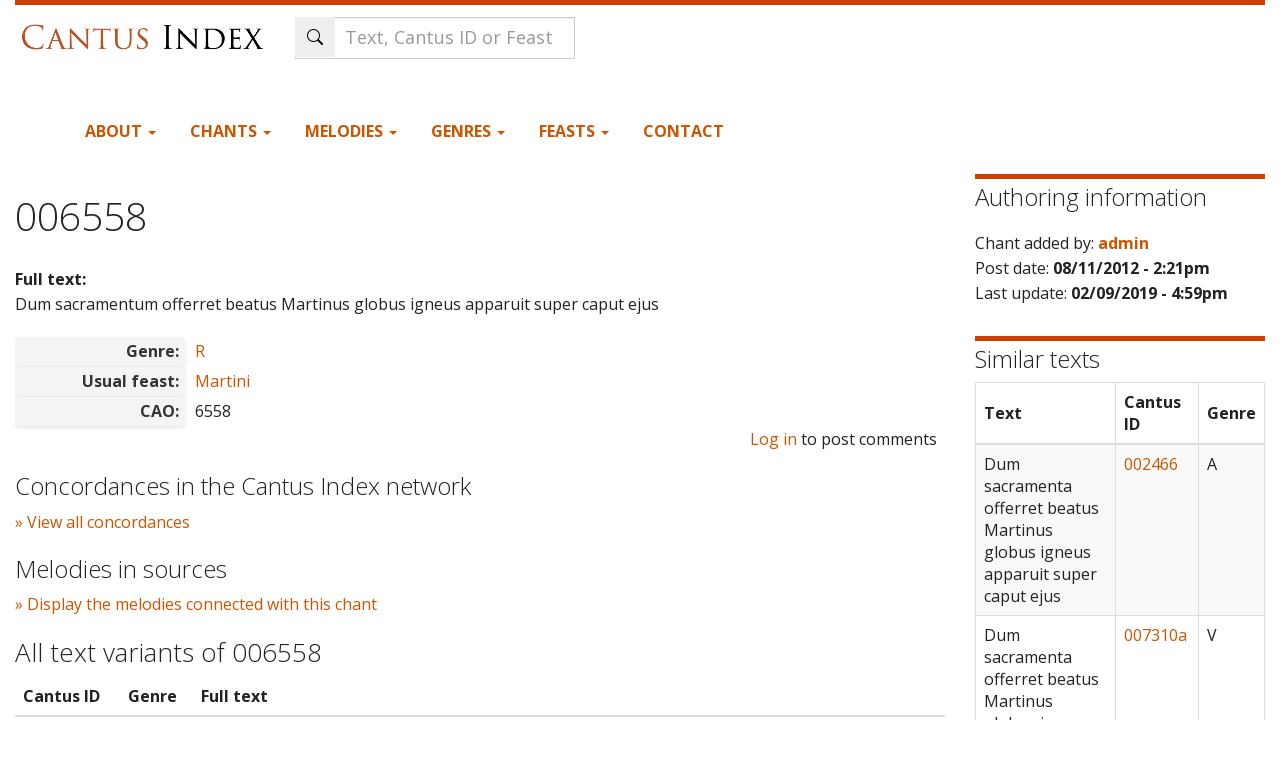

--- FILE ---
content_type: text/html; charset=utf-8
request_url: https://cantusindex.org/id/006558
body_size: 7079
content:
<!DOCTYPE html>
<html lang="en" dir="ltr">
  <head>
    <meta charset="utf-8" />
<link rel="preconnect" href="https://www.google-analytics.com" crossorigin="crossorigin" />
<link rel="shortcut icon" href="https://cantusindex.org/core/misc/favicon.ico" type="image/vnd.microsoft.icon" />
<meta name="viewport" content="width=device-width, initial-scale=1" />
<meta http-equiv="X-UA-Compatible" content="IE=edge" />
<link rel="canonical" href="https://cantusindex.org/id/006558" />
<meta name="Generator" content="Backdrop CMS 1 (https://backdropcms.org)" />
    <title>006558 | Cantus Index</title>
    <link rel="stylesheet" href="https://cantusindex.org/files/css/css__lqAWp3x2Hjvja0hFaVnWWsu_fS2dm_MXyBeJLFXKP4.css" media="all" />
<link rel="stylesheet" href="https://cantusindex.org/files/css/css_xaJU72jAuGdwaW-AT8DAVp4DqDeKRUXAJArM-ju9zyk.css" media="all" />
<link rel="stylesheet" href="https://cantusindex.org/files/css/css_Jb0OFirYLxVIwD8J_UBuePjG-EyfExa-KNy-Rk74g28.css" media="all" />
<link rel="stylesheet" href="https://cantusindex.org/files/css/css_d79O3PqFbuEK2u2OBqSRnmWPceJfcPk3p0t3-WmDscQ.css" media="all" />
<link rel="stylesheet" href="https://stackpath.bootstrapcdn.com/bootswatch/3.4.1/yeti/bootstrap.min.css" media="all" />
<link rel="stylesheet" href="https://stackpath.bootstrapcdn.com/font-awesome/4.7.0/css/font-awesome.min.css" media="all" />
<link rel="stylesheet" href="https://cantusindex.org/files/css/css_p5mb0l2Nrl963FwRWcrG-hm_QOjpwfNAtSMFLXA_hgE.css" media="all" />
<link rel="stylesheet" href="https://cantusindex.org/files/css/css_Ag1zEDnrIQZUny5WHPOrqJRrKzUrVsrQ8yPQGEImSnM.css" media="all" />
    <script>window.Backdrop = {settings: {"basePath":"\/","pathPrefix":"","drupalCompatibility":true,"ajaxPageState":{"theme":"subtheme","theme_token":"rONdLkyAgEmiTxRV3eQvzPo6PaV5Kafx6ws3UlA9aW4","css":{"core\/misc\/normalize.css":1,"core\/modules\/system\/css\/system.css":1,"core\/modules\/system\/css\/system.theme.css":1,"core\/modules\/system\/css\/messages.theme.css":1,"core\/modules\/layout\/css\/grid-flexbox.css":1,"core\/modules\/comment\/css\/comment.css":1,"core\/modules\/date\/css\/date.css":1,"core\/modules\/field\/css\/field.css":1,"core\/modules\/user\/css\/user.css":1,"core\/modules\/views\/css\/views.css":1,"modules\/rules\/rules.css":1,"core\/layouts\/moscone_flipped\/moscone-flipped.css":1,"core\/modules\/system\/css\/menu-dropdown.theme.css":1,"https:\/\/stackpath.bootstrapcdn.com\/bootswatch\/3.4.1\/yeti\/bootstrap.min.css":1,"https:\/\/stackpath.bootstrapcdn.com\/font-awesome\/4.7.0\/css\/font-awesome.min.css":1,"themes\/bootstrap_lite\/css\/overrides.css":1,"themes\/bootstrap_lite\/css\/style.css":1,"themes\/subtheme\/css\/custom.css":1,"public:\/\/css_injector\/css_injector_1.css":1,"public:\/\/css_injector\/css_injector_2.css":1,"public:\/\/css_injector\/css_injector_3.css":1,"public:\/\/css_injector\/css_injector_4.css":1,"public:\/\/css_injector\/css_injector_5.css":1,"public:\/\/css_injector\/css_injector_6.css":1,"public:\/\/css_injector\/css_injector_7.css":1,"public:\/\/css_injector\/css_injector_8.css":1,"public:\/\/css_injector\/css_injector_10.css":1,"public:\/\/css_injector\/css_injector_12.css":1,"public:\/\/css_injector\/css_injector_13.css":1,"public:\/\/css_injector\/css_injector_14.css":1,"public:\/\/css_injector\/css_injector_18.css":1,"public:\/\/css_injector\/css_injector_19.css":1},"js":{"core\/misc\/jquery.js":1,"core\/misc\/jquery.once.js":1,"core\/misc\/backdrop.js":1,"core\/modules\/layout\/js\/grid-fallback.js":1,"core\/misc\/jquery.form.js":1,"core\/misc\/ajax.js":1,"core\/misc\/form.js":1,"https:\/\/stackpath.bootstrapcdn.com\/bootstrap\/3.4.1\/js\/bootstrap.min.js":1,"core\/misc\/autosubmit.js":1,"core\/modules\/views\/js\/base.js":1,"core\/misc\/progress.js":1,"core\/modules\/views\/js\/ajax_view.js":1,"core\/misc\/autocomplete.js":1,"modules\/antibot\/js\/antibot.js":1,"modules\/my_search\/my_search_autocomplete.js":1,"core\/modules\/system\/js\/menus.js":1,"modules\/googleanalytics\/js\/googleanalytics.js":1,"https:\/\/www.googletagmanager.com\/gtag\/js?id=G-11T36EMKNN":1,"0":1,"themes\/subtheme\/js\/my-menu-dropdown.js":1}},"antibot":{"forms":{"views-exposed-form-Tropes-block":{"action":"\/","key":"f6b99bce6cc751c6716e2f0b89773e15"},"my-search-form":{"action":"\/id\/006558","key":"e075f4c8ced084080c4d7059eec8d3e9"}}},"urlIsAjaxTrusted":{"\/":true,"\/id\/006558":true,"\/display-concordances\/98108":true,"\/display-melodies\/98108":true},"views":{"ajax_path":"\/views\/ajax","ajaxViews":{"views_dom_id:8afa918d5cad36f639f97c6f6055fe8d":{"view_name":"Tropes","view_display_id":"block","view_args":"006558","view_path":"node\/98108","view_base_path":null,"view_dom_id":"8afa918d5cad36f639f97c6f6055fe8d","pager_element":0}}},"ajax":{"ajax-link":{"callback":"my_concordances_ajax_callback","event":"click","url":"\/display-concordances\/98108"},"ajax-link--2":{"callback":"my_concordances_ajax_callback","event":"click","url":"\/display-melodies\/98108"}},"googleanalytics":{"account":["G-11T36EMKNN"],"trackOutbound":true,"trackMailto":true,"trackDownload":true,"trackDownloadExtensions":"7z|aac|arc|arj|asf|asx|avi|bin|csv|doc|exe|flv|gif|gz|gzip|hqx|jar|jpe?g|js|mp(2|3|4|e?g)|mov(ie)?|msi|msp|pdf|phps|png|ppt|qtm?|ra(m|r)?|sea|sit|tar|tgz|torrent|txt|wav|wma|wmv|wpd|xls|xml|z|zip"}}};</script>
<script src="https://cantusindex.org/files/js/js_qcuQasNlfIq7236oVf0NRWYeUUrasWXW4qABbJzWJEo.js"></script>
<script src="https://cantusindex.org/files/js/js_0RbeIIKuT2sE2j0Erl2_j_QjacnJxG70M0TwrP4b4Zs.js"></script>
<script src="https://stackpath.bootstrapcdn.com/bootstrap/3.4.1/js/bootstrap.min.js"></script>
<script src="https://cantusindex.org/files/js/js_J1gPlhWJNfITEydErsySIEeMG8SCjAwoX0IEpwZ-siQ.js"></script>
<script src="https://www.googletagmanager.com/gtag/js?id=G-11T36EMKNN"></script>
<script>window.dataLayer = window.dataLayer || [];function gtag(){dataLayer.push(arguments)};gtag("js", new Date());gtag("config", "G-11T36EMKNN", {"anonymize_ip":true});</script>
<script src="https://cantusindex.org/files/js/js_O3c1Yivhb24Uw7_0SD2xvCVsA5u7FlKwEl8U-lJjCdM.js"></script>
  </head>
  <body class="page node-type-master-chant yeti not-front page-node page-node-98108 role-anonymous">
    <div class="layout--moscone-flipped layout">
  <div id="skip-link">
    <a href="#main-content" class="element-invisible element-focusable">Skip to main content</a>
  </div>

      <header class="l-header" role="banner" aria-label="Site header">
      <div class="l-header-inner container container-fluid">
        <div class="block block-system-header">


  <div class="block-content">
    <header id="navbar" role="banner" class="navbar navbar-default">
  <div class="container-fluid">
    <div class="navbar-header">
      <!-- .btn-navbar is used as the toggle for collapsed navbar content -->
      <button type="button" class="navbar-toggle" data-toggle="collapse" data-target=".navbar-collapse">
        <span class="sr-only">Toggle navigation</span>
        <span class="icon-bar"></span>
        <span class="icon-bar"></span>
        <span class="icon-bar"></span>
      </button>
              <a class="name navbar-brand" href="/" title="Home">
                      <img src="https://cantusindex.org/files/cantus_index_logo.png" alt="Home" />
                            </a>
          </div>
    
        
    <!-- HACK STARTS HERE -->

    <div class="search-form">
        <noscript>
  <style>form.antibot { display: none !important; }</style>
  <div class="antibot-no-js antibot-message antibot-message-warning messages warning">
    You must have JavaScript enabled to use this form.  </div>
</noscript>
<form id="my-search-form" class="antibot" action="/antibot" method="post" accept-charset="UTF-8"><div><div class="form-item form-type-textfield form-item-t">
 <input class="form-control my-search-field form-control form-text form-autocomplete" placeholder="Text, Cantus ID or Feast" type="text" id="edit-t" name="t" value="" size="60" maxlength="128" /><input type="hidden" id="edit-t-autocomplete" value="https://cantusindex.org/index.php?q=my-autocomplete" disabled="disabled" class="autocomplete" />
</div>
<input class="search-submit-btn icon-only btn form-submit" type="submit" id="edit-submit" name="op" value="Search" /><input type="hidden" name="form_build_id" value="form-j-Ecpv7xpct2K7IiqM2ReYSCgmrROCQq4gfnhYHOIwA" />
<input type="hidden" name="form_id" value="my_search_form" />
<input type="hidden" name="antibot_key" value="" />
</div></form>    </div>
    
      <div class="navbar-collapse collapse">
        <nav role="navigation">
        


    
<div class="header-container">

    <div class="primary-navigation">
        <ul class="menu"><li class="first expanded has-children menu-mlid-423 dropdown"><a href="/home" data-bs-toggle="dropdown" role="button" class="dropdown-toggle" aria-expanded="false">About <span class="caret"></span></a><ul><li class="first leaf menu-mlid-428"><a href="/acknowledgements">Acknowledgements</a></li>
<li class="leaf menu-mlid-542"><a href="/basic-principles-for-indexing">Basic Principles for Indexing</a></li>
<li class="leaf menu-mlid-432"><a href="/cao-cantus-index">CAO in Cantus Index</a></li>
<li class="leaf menu-mlid-494"><a href="/contributors">Contributors</a></li>
<li class="leaf menu-mlid-429"><a href="/faq">FAQ</a></li>
<li class="leaf menu-mlid-430"><a href="/hymn-sequence-text-entry-cantus-index-and-cantus-database">Guidelines: Hymns &amp; Sequences</a></li>
<li class="leaf menu-mlid-433"><a href="/variants">Guidelines: Text Variants</a></li>
<li class="leaf menu-mlid-550"><a href="/merged" title="">Merged Cantus IDs</a></li>
<li class="leaf menu-mlid-642"><a href="/urban-viii-hymnody-project" title="Methodology and Examples for Urban VIII hymn texts in Cantus Index">Urban VIII Hymnody Project</a></li>
<li class="leaf menu-mlid-493"><a href="/stats" title="">Statistics</a></li>
<li class="leaf menu-mlid-431"><a href="/tutorial">Tutorial</a></li>
<li class="leaf menu-mlid-636"><a href="https://github.com/dact-chant/cantus-index/blob/main/README.md" title="">API Documentation</a></li>
<li class="last leaf menu-mlid-650"><a href="/what-is-cantus-index" title="More information about this database site.">What is Cantus Index?</a></li>
</ul></li>
<li class="expanded has-children menu-mlid-421 dropdown"><a href="/master-chants" title="" data-bs-toggle="dropdown" role="button" class="dropdown-toggle" aria-expanded="false">Chants <span class="caret"></span></a><ul><li class="first leaf menu-mlid-579"><a href="/search">Full text search</a></li>
<li class="leaf menu-mlid-506"><a href="/ah">Analecta Hymnica</a></li>
<li class="leaf menu-mlid-553"><a href="/cao">CAO</a></li>
<li class="last leaf menu-mlid-507"><a href="/analyse" title="">Cantus Analysis Tool</a></li>
</ul></li>
<li class="expanded has-children menu-mlid-444 dropdown"><a href="/melodies" title="" data-bs-toggle="dropdown" role="button" class="dropdown-toggle" aria-expanded="false">Melodies <span class="caret"></span></a><ul><li class="first leaf menu-mlid-447"><a href="/melody" title="">Search by melody</a></li>
<li class="leaf menu-mlid-464"><a href="/melodies-list">List of Melodies</a></li>
<li class="leaf menu-mlid-462"><a href="/melodies-schildbach">Agnus Dei melodies (Schildbach)</a></li>
<li class="leaf menu-mlid-457"><a href="/melodies-schlager">Alleluia melodies (Schlager)</a></li>
<li class="leaf menu-mlid-463"><a href="/melodies-barclay">Benedicamus Domino melodies (Barclay)</a></li>
<li class="leaf menu-mlid-603"><a href="/melodies-ball" title="">Benedicamus Domino melodies (Ball)</a></li>
<li class="leaf menu-mlid-460"><a href="/melodies-bosse">Gloria melodies (Bosse)</a></li>
<li class="leaf menu-mlid-458"><a href="/melodies-stablein">Hymn melodies (Stäblein)</a></li>
<li class="leaf menu-mlid-459"><a href="/melodies-melnicki">Kyrie melodies (Melnicki)</a></li>
<li class="last leaf menu-mlid-461"><a href="/melodies-thannabaur">Sanctus melodies (Thannabaur)</a></li>
</ul></li>
<li class="expanded has-children menu-mlid-497 dropdown"><a href="/genre" title="" data-bs-toggle="dropdown" role="button" class="dropdown-toggle" aria-expanded="false">Genres <span class="caret"></span></a><ul><li class="first leaf menu-mlid-498"><a href="/genre" title="">List of all genres</a></li>
<li class="leaf menu-mlid-499"><a href="/genre?mo=Mass" title="">Genres for Mass</a></li>
<li class="leaf menu-mlid-500"><a href="/genre?mo=Office" title="">Genres for Office</a></li>
<li class="last leaf menu-mlid-501"><a href="/genre?rite=3328&amp;mo=All" title="">Hispanic genres</a></li>
</ul></li>
<li class="expanded has-children menu-mlid-425 dropdown"><a href="/feasts" title="" data-bs-toggle="dropdown" role="button" class="dropdown-toggle" aria-expanded="false">Feasts <span class="caret"></span></a><ul><li class="first leaf menu-mlid-502"><a href="/feasts" title="">All feasts</a></li>
<li class="last leaf menu-mlid-503"><a href="/feasts-sanctorale" title="">Sanctorale (calendar)</a></li>
</ul></li>
<li class="last leaf menu-mlid-442"><a href="/contact" title="">Contact</a></li>
</ul>    </div>
    
    
</div>
<!-- HACK ENDS HERE -->

        
        </nav>
      </div>
      </div>
</header>
<header role="banner" id="page-header">
  </header> <!-- /#page-header -->
  </div>
</div>
      </div>
    </header>
  
  <div class="l-wrapper">
    <div class="l-wrapper-inner container container-fluid">

      
      <div class="l-page-title">
        <a id="main-content"></a>
                              </div>

      
      
      
      <div class="l-middle row">
        <main class="l-content col-md-9" role="main" aria-label="Main content">
          <div class="block block-system-title-combo">


  <div class="block-content">
    
  <h1 class="page-title">006558</h1>


  </div>
</div>
<article id="node-98108" class="media node node-master-chant view-mode-full clearfix">
    <div>

  
                
    <div class="content">
      <div class="field field-name-field-full-text field-type-text-long field-label-above"><div class="field-label">Full text:&nbsp;</div><div class="field-items"><div class="field-item even">Dum sacramentum offerret beatus Martinus globus igneus apparuit super caput ejus</div></div></div><div class="field field-name-field-genre field-type-entityreference field-label-inline clearfix"><div class="field-label">Genre:&nbsp;</div><div class="field-items"><div class="field-item even"><a href="/genre/156">R</a></div></div></div><div class="field field-name-field-feast field-type-entityreference field-label-inline clearfix"><div class="field-label">Usual feast:&nbsp;</div><div class="field-items"><div class="field-item even"><a href="/feast/14111100">Martini</a></div></div></div><div class="field field-name-field-cao field-type-text field-label-inline clearfix"><div class="field-label">CAO:&nbsp;</div><div class="field-items"><div class="field-item even">6558</div></div></div>    </div>
    <div class="pull-right">
    <ul class="links inline"><li class="comment-forbidden odd first last"><span><a href="/user/login?destination=comment/reply/98108%23comment-form">Log in</a> to post comments</span></li></ul>    </div>
    
      </div>
  </article>
<div class="block block-my-concordances-ci-concordances">

  <h2 class="block-title">Concordances in the Cantus Index network</h2>

  <div class="block-content">
    <div id='ajax-response-goes-here'><a href="/display-concordances/98108" id="ajax-link">» View all concordances</a></div>  </div>
</div>
<div class="block block-my-concordances-melodies-in-sources">

  <h2 class="block-title">Melodies in sources</h2>

  <div class="block-content">
    <div id='ajax-melodies-go-here'><a href="/display-melodies/98108" id="ajax-link--2">» Display the melodies connected with this chant </a></div>  </div>
</div>
<div class="block block-my-blocks-my-block-related-chants">


  <div class="block-content">
    
                  <h3>All text variants of 006558</h3>
                  <table class="views-table cols-3 table">
                  <thead>
                      <tr>
                          <th class="views-field views-field-title views-align-left">
                                          Cantus ID          
                          </th>
                          <th class="views-field views-field-field-mc-genre">
                                          Genre          
                          </th>
                          <th class="views-field views-field-body views-align-left">
                                          Full text          
                          </th>
  
                      </tr>
                  </thead>
                  <tbody>
                <tr>
                          <td class="views-field views-field-title views-align-left">
                             <strong><a href="http://cantusindex.org/id/006558">006558</a></strong></td>
                          <td class="views-field views-field-field-genre"><b>R</b></td>
                          <td class="views-field views-field-body views-align-left">Dum sacramentum offerret beatus Martinus globus igneus apparuit super caput ejus</td>
                      </tr>  <tr>
                          <td class="views-field views-field-title views-align-left">
                             <strong><a href="http://cantusindex.org/id/006558.1">006558.1</a></strong></td>
                          <td class="views-field views-field-field-genre"><b>R</b></td>
                          <td class="views-field views-field-body views-align-left">Dum sacramenta offerret beatus Martinus globus igneus apparuit super caput ejus</td>
                      </tr></tbody></table><br> <h3>Chants related to 006558</h3>
                  <table class="views-table cols-3 table">
                  <thead>
                      <tr>
                          <th class="views-field views-field-title views-align-left">
                                          Cantus ID          
                          </th>
                          <th class="views-field views-field-field-genre">
                                          Genre          
                          </th>
                          <th class="views-field views-field-full-text views-align-left">
                                          Full text          
                          </th>
                      </tr>
                  </thead>
                  <tbody>
                <tr>
                          <td class="views-field views-field-title views-align-left">
                             <strong><a href="/id/006558">006558
                             </a></strong></td>
                          <td class="views-field views-field-field-genre"><b>R</b></td>
                          <td class="views-field views-field-body views-align-left">Dum sacramentum offerret beatus Martinus globus igneus apparuit super caput ejus</td>
                      </tr>  <tr>
                          <td class="views-field views-field-title views-align-left">
                             <strong><a href="/id/006558a">006558a
                             </a></strong></td>
                          <td class="views-field views-field-field-genre"><b>V</b></td>
                          <td class="views-field views-field-body views-align-left">Orante sancto Martino apparuit ei angelus domini</td>
                      </tr>  <tr>
                          <td class="views-field views-field-title views-align-left">
                             <strong><a href="/id/006558b">006558b
                             </a></strong></td>
                          <td class="views-field views-field-field-genre"><b>V</b></td>
                          <td class="views-field views-field-body views-align-left">Oculis ac manibus in caelum semper intentus invictum ab oratione spiritum non relaxabat</td>
                      </tr>  <tr>
                          <td class="views-field views-field-title views-align-left">
                             <strong><a href="/id/006558c">006558c
                             </a></strong></td>
                          <td class="views-field views-field-field-genre"><b>V</b></td>
                          <td class="views-field views-field-body views-align-left">Ita ut in sublime contendens longum admodum crinem flamma produceret</td>
                      </tr>  <tr>
                          <td class="views-field views-field-title views-align-left">
                             <strong><a href="/id/006558za">006558za
                             </a></strong></td>
                          <td class="views-field views-field-field-genre"><b>V</b></td>
                          <td class="views-field views-field-body views-align-left">Cum esset summus pontifex ...</td>
                      </tr>  <tr>
                          <td class="views-field views-field-title views-align-left">
                             <strong><a href="/id/006558zb">006558zb
                             </a></strong></td>
                          <td class="views-field views-field-field-genre"><b>V</b></td>
                          <td class="views-field views-field-body views-align-left">Dum enim ad deum preces ...</td>
                      </tr>  <tr>
                          <td class="views-field views-field-title views-align-left">
                             <strong><a href="/id/006558zc">006558zc
                             </a></strong></td>
                          <td class="views-field views-field-field-genre"><b>V</b></td>
                          <td class="views-field views-field-body views-align-left">Pro inpensa quodam pauperi ...</td>
                      </tr>  <tr>
                          <td class="views-field views-field-title views-align-left">
                             <strong><a href="/id/006558zd">006558zd
                             </a></strong></td>
                          <td class="views-field views-field-field-genre"><b>V</b></td>
                          <td class="views-field views-field-body views-align-left">Oculis ac manibus in caelum semper intentus</td>
                      </tr></tbody></table>  </div>
</div>
        </main>
        <div class="l-sidebar l-sidebar-first col-md-3">
          <div class="block block-views-authoring-information-block">

  <h2 class="block-title">Authoring information</h2>

  <div class="block-content">
    <div class="view view-authoring-information view-id-authoring_information view-display-id-block view-dom-id-2092c5bdb34d4a5b9e6f4d20895ff8c7">
        
  
  
      <div class="view-content">
        <div class="views-row views-row-1 odd first last">
      
  <div class="views-field views-field-name">    <span class="views-label views-label-name">Chant added by: </span>    <strong class="field-content"><a href="/accounts/admin" title="View user profile." class="username">admin</a></strong>  </div>  
  <div class="views-field views-field-created">    <span class="views-label views-label-created">Post date: </span>    <strong class="field-content">08/11/2012 - 2:21pm</strong>  </div>  
  <div class="views-field views-field-changed">    <span class="views-label views-label-changed">Last update: </span>    <strong class="field-content">02/09/2019 - 4:59pm</strong>  </div>  </div>
    </div>
  
  
  
  
  
  
</div>  </div>
</div>
<div class="block block-my-lexicon-my-lexicon-similar-texts">

  <h2 class="block-title">Similar texts</h2>

  <div class="block-content">
    <table class="table table-bordered table-striped tablesorter"><thead><tr><th>Text</th><th>Cantus ID</th><th>Genre</th></tr></thead><tbody><tr><td style="max-width:400px;">Dum sacramenta offerret beatus Martinus globus igneus apparuit super caput ejus</td><td><a href="https://cantusindex.org/id/002466" target="_blank">002466</a></td><td>A</td></tr><tr><td style="max-width:400px;">Dum sacramenta offerret beatus Martinus globus igneus apparuit super caput ejus</td><td><a href="https://cantusindex.org/id/007310a" target="_blank">007310a</a></td><td>V</td></tr><tr><td style="max-width:400px;">Dum sacramenta offerret beatus Martinus globus igneus apparuit super caput ejus</td><td><a href="https://cantusindex.org/id/006558.1" target="_blank">006558.1</a></td><td>R</td></tr><tr><td style="max-width:400px;">Dum sacramenta offerret beatus Martinus globus igneus apparuit super caput ejus</td><td><a href="https://cantusindex.org/id/007326c" target="_blank">007326c</a></td><td>V</td></tr><tr><td style="max-width:400px;">Dum sacramenta offerret beatus Martinus globus igneus apparuit super caput ejus</td><td><a href="https://cantusindex.org/id/g02316" target="_blank">g02316</a></td><td>GrV</td></tr><tr><td style="max-width:400px;">Dum sacramenta offeret beatus Martinus globus igneus apparuit super caput ejus</td><td><a href="https://cantusindex.org/id/g02315a" target="_blank">g02315a</a></td><td>GrV</td></tr></tbody></table>  </div>
</div>
        </div>
      </div><!-- /.l-middle -->

      
    </div><!-- /.l-wrapper-inner -->
  </div><!-- /.l-wrapper -->

      <footer class="l-footer">
      <div class="l-footer-inner container container-fluid">
        <div class="block block-block-our-team">

  <h2 class="block-title">Our team</h2>

  <div class="block-content">
    <ul class="xoxo blogroll">
<li>
        <a href="mailto:debra.lacoste@gmail.com">Debra Lacoste</a><br />
           Project Manager
    </li>
<li>
        <a href="mailto:Jennifer.Bain@dal.ca ">Jennifer Bain</a><br />
           Project Director
    </li>
<li>
        <a href="http://kolacek.org">Jan Koláček</a><br />
           Project Founder and Developer
    </li>
<li>
        <a href="/contributors">List of contributors</a>
    </li>
<li>
        <a href="/acknowledgements">Acknowledgements</a>
    </li>
</ul>
  </div>
</div>
<div class="block block-block-creative-commons-license">

  <h2 class="block-title">Creative Commons License</h2>

  <div class="block-content">
    <p><a href="http://creativecommons.org/licenses/by-nc-sa/4.0/" rel="license"><img src="/cc_licence.png" alt="Creative Commons License" width="179" height="63" /></a></p>
<p>
    This work is licensed under a <a href="http://creativecommons.org/licenses/by-nc-sa/4.0/" rel="license">Creative Commons Attribution-NonCommercial-ShareAlike 4.0 International License</a>.
</p>
  </div>
</div>
<div class="block block-system-user-menu block-menu" role="navigation">

  <h2 class="block-title">Account menu</h2>

  <div class="block-content">
    <ul class="menu-tree menu" data-menu-style="tree" data-clickdown="0" data-collapse="default"><li class="first last leaf menu-mlid-332"><a href="/user/login">Login</a></li>
</ul>  </div>
</div>
<div class="block block-block-footer-logos">

  <h2 class="block-title">Institutions</h2>

  <div class="block-content">
    <p class="widget widget_text logo-sshrc">
    <a href="https://www.sshrc-crsh.gc.ca/" target="_blank"><img src="/sites/default/files/sshrc-logo.jpg" alt="SSHRC'S official visual identifier" width="4033" height="486" /></a>
</p>
<p class="widget widget_text logos">
    <a href="https://margot.uwaterloo.ca/projects/cantus/" target="_blank"><img src="/sites/default/files/logoUW.png" alt="" width="248" height="62" id="irc_mi" /></a><a href="https://www.dal.ca/faculty/arts/school-of-performing-arts.html" target="_blank"><img src="/sites/default/files/DalhousieLogo.jpg" alt="Dalhousie University, Fountain School of Performing Arts" width="204" /></a> <a href="https://www.computecanada.ca" target="_blank"><img src="/sites/default/files/DigitalAlliance.png" alt="Digital Alliance" width="400" height="49" /></a>
</p>
<p class="widget widget_text logos">
    <a href="https://www.hf.uio.no/imv/english/research/projects/benedicamus-domino/"><img class="decoded" src="/sites/default/files/logoERC-EU.jpg" alt="" width="434" height="307" /></a> <a href="https://uhv.ff.cuni.cz/en/" target="_blank"><img src="/sites/default/files/logoFFUK.jpg" alt="" width="246" height="115" id="irc_mi" /></a><a href="https://pemdatabase.eu" target="_blank"><img class="decoded" src="/sites/default/files/logoCESEM.png" alt="https://pemdatabase.eu/sites/all/themes/deco/logo.png" width="210" height="63" /></a><a href="https://www.sav.sk/index.php?&amp;lang_change=en"><img src="/sites/default/files/logoSK.jpg" alt="" width="104" height="104" id="irc_mi" />       </a><img class="decoded" src="/sites/default/files/logoHun.jpg" alt="https://www.royalsoced.org.uk/cms/images/international/hungary.jpg" width="71" height="96" />
</p>
  </div>
</div>
      </div>
    </footer>
  </div><!-- /.layout--moscone-flipped -->
        <script>(function($){ $(".container.container-fluid").removeClass("container");})(jQuery);</script>
  </body>
</html>
